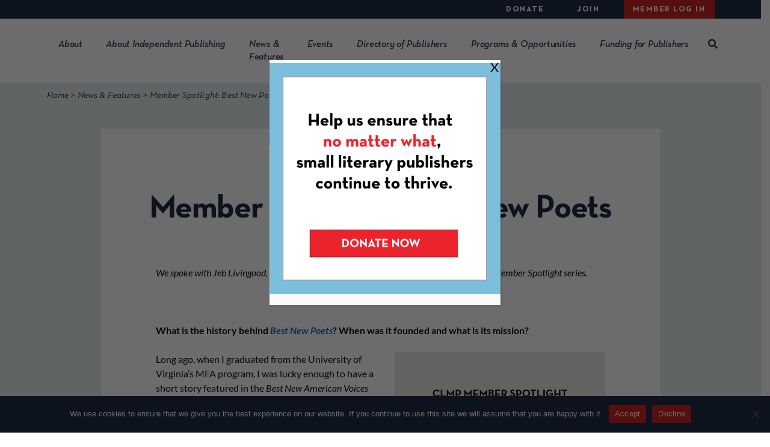

--- FILE ---
content_type: text/html; charset=UTF-8
request_url: https://www.clmp.org/news/member-spotlight-best-new-poets/
body_size: 12598
content:
<!DOCTYPE html><html lang="en-US"><head><meta charset="UTF-8"><meta name="viewport" content="width=device-width, initial-scale=1"><meta http-equiv="X-UA-Compatible" content="IE=edge"><meta name="robots" content="noarchive"><link rel='preload' href='https://www.clmp.org/wp-content/cache/autoptimize/js/autoptimize_9e9187e229159080d505b42e4eab1995.js' as='script'/><link rel='preload' href='https://www.clmp.org/wp-content/cache/autoptimize/css/autoptimize_dc454c7537a3f288c71b7fec7ea558ce.css' as='style'/><link rel="profile" href="http://gmpg.org/xfn/11"><link rel="icon" href="/wp-content/themes/wp-bootstrap-starter/favicon.ico" type="image/x-icon" /><link rel="shortcut icon" href="/wp-content/themes/wp-bootstrap-starter/favicon.ico" type="image/x-icon" /><meta name='robots' content='index, follow, max-image-preview:large, max-snippet:-1, max-video-preview:-1' /><link rel='preload' href='https://www.clmp.org/wp-includes/js/jquery/jquery.min.js' as='script'/><link rel='preload' href='https://www.clmp.org/wp-content/plugins/popup-maker/dist/packages/block-library-style.css' as='style'/><link rel='preload' href='https://www.clmp.org/wp-content/plugins/content-control/dist/style-block-editor.css' as='style'/><link rel='preload' href='https://www.clmp.org/wp-content/plugins/cookie-notice/css/front.min.css' as='style'/><link rel='preload' href='https://www.clmp.org/wp-content/themes/wp-bootstrap-starter/assets/bootstrap/css/fontawesome.min.css' as='style'/><link rel='preload' href='https://www.clmp.org/wp-content/themes/wp-bootstrap-starter/style.css' as='style'/><link rel='preload' href='https://www.clmp.org/wp-content/themes/wp-bootstrap-starter/dist/css/built.min.css' as='style'/><link rel='preload' href='https://www.clmp.org/wp-content/plugins/searchwp/assets/css/frontend/search-forms.min.css' as='style'/><link rel='preload' href='https://www.clmp.org/wp-content/plugins/popup-maker/dist/assets/site.css' as='style'/><link media="all" href="https://www.clmp.org/wp-content/cache/autoptimize/css/autoptimize_dc454c7537a3f288c71b7fec7ea558ce.css" rel="stylesheet"><title>Member Spotlight: Best New Poets - Community of Literary Magazines and Presses</title><link rel="canonical" href="https://www.clmp.org/news/member-spotlight-best-new-poets/" /><meta property="og:locale" content="en_US" /><meta property="og:type" content="article" /><meta property="og:title" content="Member Spotlight: Best New Poets - Community of Literary Magazines and Presses" /><meta property="og:description" content="We spoke with Jeb Livingood, editor of Best New Poets, in this installment of the CLMP Member Spotlight series. &nbsp; What is the history behind Best New Poets? When was it founded and what is its mission? Long ago, when I graduated from the University of Virginia’s MFA program, I was lucky enough to have [&hellip;]" /><meta property="og:url" content="https://www.clmp.org/news/member-spotlight-best-new-poets/" /><meta property="og:site_name" content="Community of Literary Magazines and Presses" /><meta property="og:image" content="https://www.clmp.org/wp-content/uploads/2021/11/Best-New-Poets-2021.png" /><meta property="og:image:width" content="850" /><meta property="og:image:height" content="854" /><meta property="og:image:type" content="image/png" /><meta name="twitter:card" content="summary_large_image" /><meta name="twitter:label1" content="Est. reading time" /><meta name="twitter:data1" content="6 minutes" /> <script type="application/ld+json" class="yoast-schema-graph">{"@context":"https://schema.org","@graph":[{"@type":"WebPage","@id":"https://www.clmp.org/news/member-spotlight-best-new-poets/","url":"https://www.clmp.org/news/member-spotlight-best-new-poets/","name":"Member Spotlight: Best New Poets - Community of Literary Magazines and Presses","isPartOf":{"@id":"https://www.clmp.org/#website"},"primaryImageOfPage":{"@id":"https://www.clmp.org/news/member-spotlight-best-new-poets/#primaryimage"},"image":{"@id":"https://www.clmp.org/news/member-spotlight-best-new-poets/#primaryimage"},"thumbnailUrl":"https://www.clmp.org/wp-content/uploads/2021/11/Best-New-Poets-2021.png","datePublished":"2021-11-08T17:14:42+00:00","breadcrumb":{"@id":"https://www.clmp.org/news/member-spotlight-best-new-poets/#breadcrumb"},"inLanguage":"en-US","potentialAction":[{"@type":"ReadAction","target":["https://www.clmp.org/news/member-spotlight-best-new-poets/"]}]},{"@type":"ImageObject","inLanguage":"en-US","@id":"https://www.clmp.org/news/member-spotlight-best-new-poets/#primaryimage","url":"https://www.clmp.org/wp-content/uploads/2021/11/Best-New-Poets-2021.png","contentUrl":"https://www.clmp.org/wp-content/uploads/2021/11/Best-New-Poets-2021.png","width":850,"height":854},{"@type":"BreadcrumbList","@id":"https://www.clmp.org/news/member-spotlight-best-new-poets/#breadcrumb","itemListElement":[{"@type":"ListItem","position":1,"name":"Home","item":"https://www.clmp.org/"},{"@type":"ListItem","position":2,"name":"News","item":"https://www.clmp.org/archive-news/"},{"@type":"ListItem","position":3,"name":"Member Spotlight: Best New Poets"}]},{"@type":"WebSite","@id":"https://www.clmp.org/#website","url":"https://www.clmp.org/","name":"Community of Literary Magazines and Presses","description":"","potentialAction":[{"@type":"SearchAction","target":{"@type":"EntryPoint","urlTemplate":"https://www.clmp.org/?s={search_term_string}"},"query-input":{"@type":"PropertyValueSpecification","valueRequired":true,"valueName":"search_term_string"}}],"inLanguage":"en-US"}]}</script> <link rel='dns-prefetch' href='//www.gstatic.com' /><link rel='dns-prefetch' href='//fonts.gstatic.com' /><link rel='dns-prefetch' href='//static.ctctcdn.com' /><link href='https://ssl.google-analytics.com' crossorigin rel='preconnect' /><link href='https://cdnjs.cloudflare.com' crossorigin rel='preconnect' /><link href='https://fonts.gstatic.com' crossorigin='anonymous' rel='preconnect' /> <script type="text/javascript" id="cookie-notice-front-js-before">var cnArgs = {"ajaxUrl":"https:\/\/www.clmp.org\/wp-admin\/admin-ajax.php","nonce":"201e98531e","hideEffect":"fade","position":"bottom","onScroll":false,"onScrollOffset":100,"onClick":false,"cookieName":"cookie_notice_accepted","cookieTime":2592000,"cookieTimeRejected":2592000,"globalCookie":false,"redirection":false,"cache":false,"revokeCookies":false,"revokeCookiesOpt":"automatic"};</script> <script type="text/javascript" data-cfasync="false" src="https://www.clmp.org/wp-includes/js/jquery/jquery.min.js?ver=3.7.1" id="jquery-core-js"></script> <script type="text/javascript">//
  function external_links_in_new_windows_loop() {
    if (!document.links) {
      document.links = document.getElementsByTagName('a');
    }
    var change_link = false;
    var force = '';
    var ignore = '';

    for (var t=0; t<document.links.length; t++) {
      var all_links = document.links[t];
      change_link = false;
      
      if(document.links[t].hasAttribute('onClick') == false) {
        // forced if the address starts with http (or also https), but does not link to the current domain
        if(all_links.href.search(/^http/) != -1 && all_links.href.search('www.clmp.org') == -1 && all_links.href.search(/^#/) == -1) {
          // console.log('Changed ' + all_links.href);
          change_link = true;
        }
          
        if(force != '' && all_links.href.search(force) != -1) {
          // forced
          // console.log('force ' + all_links.href);
          change_link = true;
        }
        
        if(ignore != '' && all_links.href.search(ignore) != -1) {
          // console.log('ignore ' + all_links.href);
          // ignored
          change_link = false;
        }

        if(change_link == true) {
          // console.log('Changed ' + all_links.href);
          document.links[t].setAttribute('onClick', 'javascript:window.open(\'' + all_links.href.replace(/'/g, '') + '\', \'_blank\', \'noopener\'); return false;');
          document.links[t].removeAttribute('target');
        }
      }
    }
  }
  
  // Load
  function external_links_in_new_windows_load(func)
  {  
    var oldonload = window.onload;
    if (typeof window.onload != 'function'){
      window.onload = func;
    } else {
      window.onload = function(){
        oldonload();
        func();
      }
    }
  }

  external_links_in_new_windows_load(external_links_in_new_windows_loop);
  //</script>  <script async src="https://www.googletagmanager.com/gtag/js?id=G-JKGKR4RZDX"></script> <script>window.dataLayer = window.dataLayer || [];
			function gtag(){dataLayer.push(arguments);}
			gtag('js', new Date());

			gtag('config', 'G-JKGKR4RZDX');</script> <script type="application/ld+json">{
			"@context": "https://schema.org",
			"@graph": [
				{
					"@type": "Organization",
					"@id": "https://www.clmp.org/#organization",
					"name": "Community of Literary Magazines and Presses",
					"url": "https://www.clmp.org/",
					"logo": {
						"@type": "ImageObject",
						"url": "https://www.clmp.org/wp-content/uploads/2020/06/logo.jpg"
					},
					"sameAs": [
						"https://www.facebook.com/CLMPorg",
						"https://twitter.com/clmporg",
						"https://www.instagram.com/clmporg/"
					],
					"contactPoint": {
						"@type": "ContactPoint",
						"telephone": "+1-212-741-9110",
						"contactType": "customer service",
						"email": "info@clmp.org"
					},
					"address": {
						"@type": "PostalAddress",
						"streetAddress": "154 Christopher Street, Suite 3C",
						"addressLocality": "New York",
						"addressRegion": "NY",
						"postalCode": "10014",
						"addressCountry": "US"
					}
				},
				{
					"@type": "WebSite",
					"@id": "https://www.clmp.org/#website",
					"url": "https://www.clmp.org/",
					"name": "CLMP Website"
				},
				{
					"@type": "Person",
					"@id": "https://www.clmp.org/#staff",
					"name": "Mary Gannon",
					"jobTitle": "Executive Director",
					"affiliation": {
						"@type": "Organization",
						"name": "Community of Literary Magazines and Presses"
					},
					"url": "https://www.clmp.org/about/staff-board/"
				}
			]
		}</script> </head><body class="wp-singular news-template-default single single-news postid-55491 wp-theme-wp-bootstrap-starter cookies-not-set role-anonymous"><div id="page" class="site"> <a class="skip-link screen-reader-text"
 href="#content">Skip to content</a><div class="utility-menu d-none d-xl-block"><div class="container-wide"><div id="utility-menu" class="d-flex justify-content-end"><ul id="menu-utility-menu" class="nav"><li itemscope="itemscope" itemtype="https://www.schema.org/SiteNavigationElement" id="menu-item-38986" class="menu-item menu-item-type-custom menu-item-object-custom menu-item-has-children dropdown menu-item-38986 nav-item"><a title="Donate" href="#" data-toggle="dropdown" aria-haspopup="true" aria-expanded="false" class="dropdown-toggle nav-link" id="menu-item-dropdown-38986">Donate</a><ul class="dropdown-menu" aria-labelledby="menu-item-dropdown-38986"><li itemscope="itemscope" itemtype="https://www.schema.org/SiteNavigationElement" id="menu-item-61851" class="menu-item menu-item-type-post_type menu-item-object-page menu-item-61851 nav-item"><a title="Donate to CLMP" href="https://www.clmp.org/donate-form/" class="dropdown-item">Donate to CLMP</a></li><li itemscope="itemscope" itemtype="https://www.schema.org/SiteNavigationElement" id="menu-item-39048" class="menu-item menu-item-type-post_type menu-item-object-page menu-item-39048 nav-item"><a title="Support Us/Join Us" href="https://www.clmp.org/about/supportjoin/" class="dropdown-item">Support Us/Join Us</a></li></ul></li><li itemscope="itemscope" itemtype="https://www.schema.org/SiteNavigationElement" id="menu-item-38985" class="menu-item menu-item-type-custom menu-item-object-custom menu-item-has-children dropdown menu-item-38985 nav-item"><a title="Join" href="#" data-toggle="dropdown" aria-haspopup="true" aria-expanded="false" class="dropdown-toggle nav-link" id="menu-item-dropdown-38985">Join</a><ul class="dropdown-menu" aria-labelledby="menu-item-dropdown-38985"><li itemscope="itemscope" itemtype="https://www.schema.org/SiteNavigationElement" id="menu-item-39051" class="menu-item menu-item-type-post_type menu-item-object-page menu-item-39051 nav-item"><a title="Benefits" href="https://www.clmp.org/join-clmp/benefits/" class="dropdown-item">Benefits</a></li><li itemscope="itemscope" itemtype="https://www.schema.org/SiteNavigationElement" id="menu-item-39054" class="menu-item menu-item-type-post_type menu-item-object-page menu-item-39054 nav-item"><a title="Application Form" href="https://www.clmp.org/join-clmp/clmp-new-member-application-form/" class="dropdown-item">Application Form</a></li></ul></li><li itemscope="itemscope" itemtype="https://www.schema.org/SiteNavigationElement" id="menu-item-39074" class="menu-item menu-item-type- menu-item-object-login menu-item-39074 nav-item"><a title="Member Log In" href="#" class="nav-link" data-toggle="modal" data-target="#loginModal">Member Log In</a></li></ul></div></div></div><header id="masthead" class="site-header navbar-static-top py-3 py-xl-0" role="banner"><div class="container-wide"><nav class="navbar navbar-expand-xl p-0 main-menu-nav navbar-light"><div class="navbar-brand"> <a href="https://www.clmp.org/"> <img src="/wp-content/themes/wp-bootstrap-starter/images/logo.png" alt="CLMP Logo" class="lazy-ignore" width="138" height="50" loading="lazy"> </a></div> <button class="navbar-toggler" type="button" data-toggle="collapse" data-target="#main-nav" aria-controls=""
 aria-expanded="false" aria-label="Toggle navigation"> <span class="navbar-toggler-icon"></span> </button><div id="main-nav" class="collapse navbar-collapse justify-content-end mt-3 mt-xl-0"><ul id="menu-main-menu" class="navbar-nav"><li itemscope="itemscope" itemtype="https://www.schema.org/SiteNavigationElement" id="menu-item-39020" class="d-block d-xl-none menu-item menu-item-type-custom menu-item-object-custom menu-item-39020 nav-item"><a title="Member Log In" href="#" class="btn btn-red" data-toggle="modal" data-target="#loginModal">Member Log In</a></li><li itemscope="itemscope" itemtype="https://www.schema.org/SiteNavigationElement" id="menu-item-38982" class="menu-item menu-item-type-custom menu-item-object-custom menu-item-has-children dropdown menu-item-38982 nav-item"><a title="About" href="#" data-toggle="dropdown" aria-haspopup="true" aria-expanded="false" class="dropdown-toggle nav-link" id="menu-item-dropdown-38982">About</a><ul class="dropdown-menu" aria-labelledby="menu-item-dropdown-38982"><li itemscope="itemscope" itemtype="https://www.schema.org/SiteNavigationElement" id="menu-item-39030" class="menu-item menu-item-type-custom menu-item-object-custom menu-item-39030 nav-item"><a title="About CLMP" href="/about/what-we-believe/" class="dropdown-item">About CLMP</a></li><li itemscope="itemscope" itemtype="https://www.schema.org/SiteNavigationElement" id="menu-item-38983" class="menu-item menu-item-type-post_type menu-item-object-page menu-item-38983 nav-item"><a title="Staff &#038; Board" href="https://www.clmp.org/about/boardstaff/" class="dropdown-item">Staff &#038; Board</a></li><li itemscope="itemscope" itemtype="https://www.schema.org/SiteNavigationElement" id="menu-item-38984" class="menu-item menu-item-type-post_type menu-item-object-page menu-item-38984 nav-item"><a title="Jobs with CLMP" href="https://www.clmp.org/about/jobs-with-clmp/" class="dropdown-item">Jobs with CLMP</a></li><li itemscope="itemscope" itemtype="https://www.schema.org/SiteNavigationElement" id="menu-item-39018" class="menu-item menu-item-type-post_type menu-item-object-page menu-item-39018 nav-item"><a title="Press Center" href="https://www.clmp.org/about/press-center/" class="dropdown-item">Press Center</a></li><li itemscope="itemscope" itemtype="https://www.schema.org/SiteNavigationElement" id="menu-item-39029" class="menu-item menu-item-type-post_type menu-item-object-page menu-item-39029 nav-item"><a title="Contact Us" href="https://www.clmp.org/about/contact-us/" class="dropdown-item">Contact Us</a></li><li itemscope="itemscope" itemtype="https://www.schema.org/SiteNavigationElement" id="menu-item-39031" class="menu-item menu-item-type-post_type menu-item-object-page menu-item-39031 nav-item"><a title="Sign Up for Our Newsletter" href="https://www.clmp.org/about/sign-up-for-newsletter/" class="dropdown-item">Sign Up for Our Newsletter</a></li></ul></li><li itemscope="itemscope" itemtype="https://www.schema.org/SiteNavigationElement" id="menu-item-38980" class="menu-item menu-item-type-custom menu-item-object-custom menu-item-has-children dropdown menu-item-38980 nav-item"><a title="About Independent Publishing" href="#" data-toggle="dropdown" aria-haspopup="true" aria-expanded="false" class="dropdown-toggle nav-link" id="menu-item-dropdown-38980">About Independent Publishing</a><ul class="dropdown-menu" aria-labelledby="menu-item-dropdown-38980"><li itemscope="itemscope" itemtype="https://www.schema.org/SiteNavigationElement" id="menu-item-94009" class="menu-item menu-item-type-post_type menu-item-object-page menu-item-94009 nav-item"><a title="For Booksellers &#038; Librarians" href="https://www.clmp.org/for-booksellers-librarians/" class="dropdown-item">For Booksellers &#038; Librarians</a></li><li itemscope="itemscope" itemtype="https://www.schema.org/SiteNavigationElement" id="menu-item-81439" class="menu-item menu-item-type-post_type menu-item-object-page menu-item-81439 nav-item"><a title="About the Closure of Small Press Distribution: FAQ" href="https://www.clmp.org/about-the-closure-of-small-press-distribution-faqs/" class="dropdown-item">About the Closure of Small Press Distribution: FAQ</a></li><li itemscope="itemscope" itemtype="https://www.schema.org/SiteNavigationElement" id="menu-item-39032" class="menu-item menu-item-type-post_type menu-item-object-page menu-item-39032 nav-item"><a title="History" href="https://www.clmp.org/about-independent-publishing/history/" class="dropdown-item">History</a></li><li itemscope="itemscope" itemtype="https://www.schema.org/SiteNavigationElement" id="menu-item-39033" class="menu-item menu-item-type-post_type menu-item-object-page menu-item-39033 nav-item"><a title="Stats" href="https://www.clmp.org/about-independent-publishing/stats/" class="dropdown-item">Stats</a></li></ul></li><li itemscope="itemscope" itemtype="https://www.schema.org/SiteNavigationElement" id="menu-item-39017" class="menu-item menu-item-type-post_type menu-item-object-page menu-item-39017 nav-item"><a title="News &#038; Features" href="https://www.clmp.org/news/" class="nav-link">News &#038; Features</a></li><li itemscope="itemscope" itemtype="https://www.schema.org/SiteNavigationElement" id="menu-item-39035" class="menu-item menu-item-type-custom menu-item-object-custom menu-item-has-children dropdown menu-item-39035 nav-item"><a title="Events" href="#" data-toggle="dropdown" aria-haspopup="true" aria-expanded="false" class="dropdown-toggle nav-link" id="menu-item-dropdown-39035">Events</a><ul class="dropdown-menu" aria-labelledby="menu-item-dropdown-39035"><li itemscope="itemscope" itemtype="https://www.schema.org/SiteNavigationElement" id="menu-item-39034" class="menu-item menu-item-type-post_type menu-item-object-page menu-item-39034 nav-item"><a title="All Events" href="https://www.clmp.org/events/" class="dropdown-item">All Events</a></li><li itemscope="itemscope" itemtype="https://www.schema.org/SiteNavigationElement" id="menu-item-92401" class="menu-item menu-item-type-post_type menu-item-object-page menu-item-92401 nav-item"><a title="Indie Lit Fair" href="https://www.clmp.org/indie-lit-fair/" class="dropdown-item">Indie Lit Fair</a></li><li itemscope="itemscope" itemtype="https://www.schema.org/SiteNavigationElement" id="menu-item-43447" class="menu-item menu-item-type-post_type menu-item-object-page menu-item-43447 nav-item"><a title="CLMP’s Annual Benefit" href="https://www.clmp.org/benefit/" class="dropdown-item">CLMP’s Annual Benefit</a></li><li itemscope="itemscope" itemtype="https://www.schema.org/SiteNavigationElement" id="menu-item-39037" class="menu-item menu-item-type-post_type menu-item-object-page menu-item-39037 nav-item"><a title="Book and Literary Magazine Fairs" href="https://www.clmp.org/book-and-literary-magazine-fairs/" class="dropdown-item">Book and Literary Magazine Fairs</a></li></ul></li><li itemscope="itemscope" itemtype="https://www.schema.org/SiteNavigationElement" id="menu-item-39039" class="menu-item menu-item-type-custom menu-item-object-custom menu-item-has-children dropdown menu-item-39039 nav-item"><a title="Directory of Publishers" href="#" data-toggle="dropdown" aria-haspopup="true" aria-expanded="false" class="dropdown-toggle nav-link" id="menu-item-dropdown-39039">Directory of Publishers</a><ul class="dropdown-menu" aria-labelledby="menu-item-dropdown-39039"><li itemscope="itemscope" itemtype="https://www.schema.org/SiteNavigationElement" id="menu-item-39015" class="menu-item menu-item-type-post_type menu-item-object-page menu-item-39015 nav-item"><a title="Directory" href="https://www.clmp.org/readers/directory-of-publishers/" class="dropdown-item">Directory</a></li><li itemscope="itemscope" itemtype="https://www.schema.org/SiteNavigationElement" id="menu-item-39040" class="menu-item menu-item-type-post_type menu-item-object-page menu-item-39040 nav-item"><a title="Add a Publisher" href="https://www.clmp.org/readers/directory-of-publishers/add-your-publisher/" class="dropdown-item">Add a Publisher</a></li></ul></li><li itemscope="itemscope" itemtype="https://www.schema.org/SiteNavigationElement" id="menu-item-38981" class="menu-item menu-item-type-custom menu-item-object-custom menu-item-has-children dropdown menu-item-38981 nav-item"><a title="Programs &amp; Opportunities" href="#" data-toggle="dropdown" aria-haspopup="true" aria-expanded="false" class="dropdown-toggle nav-link" id="menu-item-dropdown-38981">Programs &#038; Opportunities</a><ul class="dropdown-menu" aria-labelledby="menu-item-dropdown-38981"><li itemscope="itemscope" itemtype="https://www.schema.org/SiteNavigationElement" id="menu-item-39041" class="menu-item menu-item-type-post_type menu-item-object-page menu-item-39041 nav-item"><a title="The Firecracker Awards" href="https://www.clmp.org/programs-opportunities/firecracker/" class="dropdown-item">The Firecracker Awards</a></li><li itemscope="itemscope" itemtype="https://www.schema.org/SiteNavigationElement" id="menu-item-54847" class="menu-item menu-item-type-post_type menu-item-object-page menu-item-54847 nav-item"><a title="The Constellation Award" href="https://www.clmp.org/programs-opportunities/constellation-award/" class="dropdown-item">The Constellation Award</a></li><li itemscope="itemscope" itemtype="https://www.schema.org/SiteNavigationElement" id="menu-item-39073" class="menu-item menu-item-type-post_type menu-item-object-page menu-item-39073 nav-item"><a title="Other Awards for Publishers" href="https://www.clmp.org/programs-opportunities/awards-for-publishers/" class="dropdown-item">Other Awards for Publishers</a></li><li itemscope="itemscope" itemtype="https://www.schema.org/SiteNavigationElement" id="menu-item-39042" class="menu-item menu-item-type-post_type menu-item-object-page menu-item-39042 nav-item"><a title="Lit Mag Adoption" href="https://www.clmp.org/programs-opportunities/lma/" class="dropdown-item">Lit Mag Adoption</a></li><li itemscope="itemscope" itemtype="https://www.schema.org/SiteNavigationElement" id="menu-item-76052" class="menu-item menu-item-type-post_type menu-item-object-page menu-item-76052 nav-item"><a title="Student/Intern Group" href="https://www.clmp.org/programs-opportunities/student-intern-group/" class="dropdown-item">Student/Intern Group</a></li><li itemscope="itemscope" itemtype="https://www.schema.org/SiteNavigationElement" id="menu-item-39767" class="menu-item menu-item-type-post_type menu-item-object-page menu-item-39767 nav-item"><a title="Diversity, Equity &#038; Inclusion Resources" href="https://www.clmp.org/diversity-equity-inclusion-resources/" class="dropdown-item">Diversity, Equity &#038; Inclusion Resources</a></li><li itemscope="itemscope" itemtype="https://www.schema.org/SiteNavigationElement" id="menu-item-48083" class="menu-item menu-item-type-post_type menu-item-object-page menu-item-48083 nav-item"><a title="CLMP Contest Code of Ethics" href="https://www.clmp.org/clmp-contest-code-of-ethics/" class="dropdown-item">CLMP Contest Code of Ethics</a></li><li itemscope="itemscope" itemtype="https://www.schema.org/SiteNavigationElement" id="menu-item-39650" class="menu-item menu-item-type-post_type menu-item-object-page menu-item-39650 nav-item"><a title="Jobs with Publishers" href="https://www.clmp.org/programs-opportunities/jobs-with-publishers/" class="dropdown-item">Jobs with Publishers</a></li><li itemscope="itemscope" itemtype="https://www.schema.org/SiteNavigationElement" id="menu-item-41525" class="menu-item menu-item-type-post_type menu-item-object-page menu-item-41525 nav-item"><a title="Calls for Submissions" href="https://www.clmp.org/programs-opportunities/calls-for-submissions/" class="dropdown-item">Calls for Submissions</a></li><li itemscope="itemscope" itemtype="https://www.schema.org/SiteNavigationElement" id="menu-item-39069" class="menu-item menu-item-type-post_type menu-item-object-page menu-item-39069 nav-item"><a title="Listen In! Archive" href="https://www.clmp.org/programs-opportunities/listen-in-archive/" class="dropdown-item">Listen In! Archive</a></li></ul></li><li itemscope="itemscope" itemtype="https://www.schema.org/SiteNavigationElement" id="menu-item-39021" class="d-block d-xl-none menu-item menu-item-type-custom menu-item-object-custom menu-item-has-children dropdown menu-item-39021 nav-item"><a title="Donate" href="#" data-toggle="dropdown" aria-haspopup="true" aria-expanded="false" class="dropdown-toggle nav-link" id="menu-item-dropdown-39021">Donate</a><ul class="dropdown-menu" aria-labelledby="menu-item-dropdown-39021"><li itemscope="itemscope" itemtype="https://www.schema.org/SiteNavigationElement" id="menu-item-39047" class="menu-item menu-item-type-post_type menu-item-object-page menu-item-39047 nav-item"><a title="Support Us/Join Us" href="https://www.clmp.org/about/supportjoin/" class="dropdown-item">Support Us/Join Us</a></li></ul></li><li itemscope="itemscope" itemtype="https://www.schema.org/SiteNavigationElement" id="menu-item-39022" class="d-block d-xl-none menu-item menu-item-type-custom menu-item-object-custom menu-item-has-children dropdown menu-item-39022 nav-item"><a title="Join" href="#" data-toggle="dropdown" aria-haspopup="true" aria-expanded="false" class="dropdown-toggle nav-link" id="menu-item-dropdown-39022">Join</a><ul class="dropdown-menu" aria-labelledby="menu-item-dropdown-39022"><li itemscope="itemscope" itemtype="https://www.schema.org/SiteNavigationElement" id="menu-item-39052" class="menu-item menu-item-type-post_type menu-item-object-page menu-item-39052 nav-item"><a title="Benefits" href="https://www.clmp.org/join-clmp/benefits/" class="dropdown-item">Benefits</a></li><li itemscope="itemscope" itemtype="https://www.schema.org/SiteNavigationElement" id="menu-item-39053" class="menu-item menu-item-type-post_type menu-item-object-page menu-item-39053 nav-item"><a title="Apply to Join" href="https://www.clmp.org/join-clmp/clmp-new-member-application-form/" class="dropdown-item">Apply to Join</a></li></ul></li><li itemscope="itemscope" itemtype="https://www.schema.org/SiteNavigationElement" id="menu-item-57078" class="menu-item menu-item-type-custom menu-item-object-custom menu-item-has-children dropdown menu-item-57078 nav-item"><a title="Funding for Publishers" href="#" data-toggle="dropdown" aria-haspopup="true" aria-expanded="false" class="dropdown-toggle nav-link" id="menu-item-dropdown-57078">Funding for Publishers</a><ul class="dropdown-menu" aria-labelledby="menu-item-dropdown-57078"><li itemscope="itemscope" itemtype="https://www.schema.org/SiteNavigationElement" id="menu-item-100663" class="menu-item menu-item-type-post_type menu-item-object-page menu-item-100663 nav-item"><a title="NYSCA NYTAP Regrant Program" href="https://www.clmp.org/funding-for-publishers/nysca-nytap-regrant-program/" class="dropdown-item">NYSCA NYTAP Regrant Program</a></li><li itemscope="itemscope" itemtype="https://www.schema.org/SiteNavigationElement" id="menu-item-47915" class="menu-item menu-item-type-post_type menu-item-object-page menu-item-47915 nav-item"><a title="Professional Development Consulting Program" href="https://www.clmp.org/funding-for-publishers/professional-development-consulting-program/" class="dropdown-item">Professional Development Consulting Program</a></li><li itemscope="itemscope" itemtype="https://www.schema.org/SiteNavigationElement" id="menu-item-57077" class="menu-item menu-item-type-post_type menu-item-object-page menu-item-57077 nav-item"><a title="Literary Magazine Fund" href="https://www.clmp.org/funding-for-publishers/lit-mag-fund/" class="dropdown-item">Literary Magazine Fund</a></li><li itemscope="itemscope" itemtype="https://www.schema.org/SiteNavigationElement" id="menu-item-100084" class="menu-item menu-item-type-post_type menu-item-object-page menu-item-100084 nav-item"><a title="Amazon Literary Partnership Grants" href="https://www.clmp.org/amazon-literary-partnership-grants/" class="dropdown-item">Amazon Literary Partnership Grants</a></li><li itemscope="itemscope" itemtype="https://www.schema.org/SiteNavigationElement" id="menu-item-49152" class="menu-item menu-item-type-post_type menu-item-object-page menu-item-49152 nav-item"><a title="Grants from the Institut Ramon LLul" href="https://www.clmp.org/funding-for-publishers/funding-opportunities-from-the-institut-ramon-llul/" class="dropdown-item">Grants from the Institut Ramon LLul</a></li></ul></li><li class="site-search"><div class="d-none d-xl-block desktop-search"> <a href="#" class="open-search"><i class="fas fa-search"></i></a> <a href="#" class="close-search d-none"><i class="fas fa-times"></i></a></div><div class="d-block d-xl-none mobile-search"><div class="facetwp-facet facetwp-type-search"> <span class="facetwp-input-wrap"> <input type="text" class="search-field facetwp-search form-control" placeholder="Search" name="s"> <i class="fas fa-search"></i> </span></div></div></li></ul></div><form role="search" method="get" class="d-none desktop-search-form" action="/"><div class="facetwp-facet facetwp-type-search"> <span class="facetwp-input-wrap"> <input type="text" class="search-field facetwp-search form-control" placeholder="Search" name="s"> <i class="fas fa-search"></i> </span></div></form></nav></div></header><div id="content" class="site-content"><div class="container-fluid px-0"><div class="row no-gutters"><div class="col"><section id="primary" class="aqua-background-content-area content-inner-narrow px-2 px-lg-5 pb-5"><main id="main" class="site-main" role="main"><div class="container-wide breadcrumbs pt-2 pb-5"><div class="row"><div class="col"> <span property="itemListElement" typeof="ListItem"><a property="item" typeof="WebPage" title="Go to Home." href="https://www.clmp.org" class="home" ><span property="name">Home</span></a><meta property="position" content="1"></span> &gt; <span property="itemListElement" typeof="ListItem"><a property="item" typeof="WebPage" title="Go to News &amp; Features." href="https://www.clmp.org/news/" class="" ><span property="name">News & Features</span></a><meta property="position" content="2"></span> &gt; <span class="post post-news current-item">Member Spotlight: Best New Poets</span></div></div></div><div class="container-narrow"><div class="row"><div class="col"><article id="post-55491" class="p-3 p-lg-5 mb-3 w-100 post-55491 news type-news status-publish has-post-thumbnail hentry"><header class="entry-header text-center"><div class="entry-meta pt-2"> <time class="entry-date published updated" datetime="2021-11-8">November 8th, 2021</time></div><h1 class="pt-3 pb-4 m-0">Member Spotlight: Best New Poets</h1><hr></header><div class="entry-content px-lg-5"><p><i>We spoke with Jeb Livingood, editor of </i>Best New Poets<i>, in this installment of the CLMP Member Spotlight series.</i></p><p>&nbsp;</p><p><b>What is the history behind </b><a href="http://bestnewpoets.org/"><b><i>Best New Poets</i></b></a><b>? When was it founded and what is its mission?</b></p><p><img decoding="async" class=" wp-image-55537 alignright" src="https://www.clmp.org/wp-content/uploads/2021/10/Member-Spotlight-Banner-Best-New-Poets-576x1024.png" alt="" width="350" height="622" srcset="https://www.clmp.org/wp-content/uploads/2021/10/Member-Spotlight-Banner-Best-New-Poets-576x1024.png 576w, https://www.clmp.org/wp-content/uploads/2021/10/Member-Spotlight-Banner-Best-New-Poets-169x300.png 169w, https://www.clmp.org/wp-content/uploads/2021/10/Member-Spotlight-Banner-Best-New-Poets-768x1365.png 768w, https://www.clmp.org/wp-content/uploads/2021/10/Member-Spotlight-Banner-Best-New-Poets-864x1536.png 864w, https://www.clmp.org/wp-content/uploads/2021/10/Member-Spotlight-Banner-Best-New-Poets-1152x2048.png 1152w, https://www.clmp.org/wp-content/uploads/2021/10/Member-Spotlight-Banner-Best-New-Poets-600x1067.png 600w" sizes="(max-width: 350px) 100vw, 350px" />Long ago, when I graduated from the University of Virginia’s MFA program, I was lucky enough to have a short story featured in the <i>Best New American Voices</i> anthology, which took its nominations solely from writing programs. It always bothered me that there wasn’t some kind of poetry anthology equivalent for my poet friends. Originally, I thought <i>Best New Poets </i>could work in the same way as <i>Best New American Voices</i>, with the support of a large publisher for the book’s production and distribution, but I couldn’t get a single publisher to sign on to a poetry anthology. After sending out a lot of query letters to publishers and receiving only negative responses, I decided to start a press of my own and published the first volume of <i>Best New Poets </i>in 2005. Our mission has always been to give a little nod to emerging poets and the many programs and magazines that support them.</p><p>&nbsp;</p><p><b>You accept poem nominations from writing programs and literary magazines, and you also accept submissions directly from writers. Why did you choose to structure submissions in this way?</b></p><p>I originally thought we could just take nominations from writing programs and ask those programs for a donation to help offset some of our costs. But as I did some brainstorming with Sydney Blair, who directed UVA’s MFA program at the time, I learned that this was an idealistic notion. Sydney said that as a program director, she had a hard enough time just getting reimbursed for essential expenses, and she no longer had a checkbook or discretionary funds that were easy to disperse. Even a nominal donation would be virtually impossible for her.</p><p>The more I came to understand what a shoestring budget most writing programs operate under, as well as the bureaucratic rules that limit what they can do, I realized that donations were never going to work. And I knew from working as the faculty advisor to the University of Virginia’s MFA-edited magazine, <i>Meridian</i>, that most literary journals would be in the same boat. But at <i>Meridian</i>, we had developed an online submission system that charged nominal reading fees. (This was long before online submissions were common.) And so, with <i>Meridian</i> as a model, <i>Best New Poets</i> ended up with our current three-pronged approach: We would take free nominations from writing programs and literary magazines, but we would also hold an open competition where anyone could enter their poetry for a small fee.</p><p>It was sort of a wing and a prayer for the first few years—hoping we could get enough open competition entries to help pay our readers and defray a little of the printing, and then hoping we could make enough in book sales to pay off the rest of the print bill. But we made it, barely, distributing the book mostly ourselves for the first year, and then entering into a distribution agreement with the University of Virginia Press. While we continued to pay to print the books, with the press’s help our distribution and sales really went up. We never make very much money, but we’ve barely stayed in the black for seventeen years now—a rare victory in poetryland.</p><p>&nbsp;</p><p><b>Can you tell us about the judging process? How are the final fifty poems selected for each annual anthology?</b></p><p><a href="https://bestnewpoets.org/"><img decoding="async" class="alignleft wp-image-55540" src="https://www.clmp.org/wp-content/uploads/2021/11/Best-New-Poets-2021-300x300.png" alt="" width="215" height="215" srcset="https://www.clmp.org/wp-content/uploads/2021/11/Best-New-Poets-2021-300x300.png 300w, https://www.clmp.org/wp-content/uploads/2021/11/Best-New-Poets-2021-150x150.png 150w, https://www.clmp.org/wp-content/uploads/2021/11/Best-New-Poets-2021-768x772.png 768w, https://www.clmp.org/wp-content/uploads/2021/11/Best-New-Poets-2021-600x603.png 600w, https://www.clmp.org/wp-content/uploads/2021/11/Best-New-Poets-2021-100x100.png 100w, https://www.clmp.org/wp-content/uploads/2021/11/Best-New-Poets-2021.png 850w" sizes="(max-width: 215px) 100vw, 215px" /></a>I’m a fiction writer by training, so I have to rely on others to help me shape the anthology. I hire a pool of about five to seven readers each year, who try to distill about two thousand submissions down to something more manageable. Many of these readers are outstanding young poets from UVA’s MFA program, and sometimes I hire a few alumni or other poets from outside. Each year we send about 175 poems to a guest editor, and this guest editor picks our final 50 poems. I typically do most of the typesetting and arrangement. A lot of anthologies typeset their poetry entries alphabetically by the author’s last names, and I understand how that solves some problems. But it also creates odd situations—a humorous poem about a bird followed by an ode to a cancer victim. So I’ve always done things the hard way, trying to make two-page poems fall out on facing pages, etc. The result, I hope, is a book that is more readable cover to cover.</p><p>&nbsp;</p><p><b>What are some of the rewards of celebrating poets who have yet to publish a first book? </b></p><p>I really appreciated the small nod I received when my short story was in <i>Best New American Voices</i>, and <i>Best New Poets</i> does much the same thing. It’s an early acknowledgment in the career of a poet and a stepping stone to bigger things. Since our eligibility rules exclude poets who have already published their first collection, we take a strange pleasure in getting to tell former contributors with debut books, <i>Congratulations, you’re ineligible!</i> Beyond celebrating the poets in our pages, we also try to acknowledge the many writing programs and literary magazines that support emerging writers.</p><p>&nbsp;</p><p><b>What are some insights editing </b><b><i>Best New Poets</i></b><b> has offered into the landscape of literary magazines?</b></p><p><a href="https://bestnewpoets.org/"><img loading="lazy" decoding="async" class="alignright wp-image-55539" src="https://www.clmp.org/wp-content/uploads/2021/11/Best-New-Poets-2020-242x300.png" alt="" width="215" height="267" srcset="https://www.clmp.org/wp-content/uploads/2021/11/Best-New-Poets-2020-242x300.png 242w, https://www.clmp.org/wp-content/uploads/2021/11/Best-New-Poets-2020-600x744.png 600w, https://www.clmp.org/wp-content/uploads/2021/11/Best-New-Poets-2020.png 634w" sizes="auto, (max-width: 215px) 100vw, 215px" /></a>One thing that has really struck me in the last few years is how many of our final 50 poems have previously appeared in print and online—and how many of those poems are submitted through the open competition. This is partly because we limit magazine nominations to just two poems, so poets are submitting some previously published work themselves. But we’re also receiving open-competition entries that appeared in new and fringe publications we didn’t even know existed. With the Internet and print-on-demand services, if your kind of poetry magazine or press isn’t out there, or if you feel your kind of poetry is being excluded, you can create your own publication at very little cost. New entities like these work mostly on volunteer effort and personal sacrifice, and I’m especially impressed by those who launch without any institutional support. It’s just their passion that makes things run.</p></div></article></div></div></div></main></section></div></div></div></div><footer class="pt-5"><div class="container-wide"><div class="row"><div class="col-lg-9"><div class="row"><div class="col-lg-3 pb-5 pb-lg-0"> <img loading="lazy" src="/wp-content/themes/wp-bootstrap-starter/images/logo.png" alt="CLMP Logo" width="138" height="50"></div><div class="col-lg-2"><div id="nav_menu-2" class="widget widget_nav_menu"><h2 class="widgettitle">For&#8230;</h2><div class="menu-footer-1-top-container"><ul id="menu-footer-1-top" class="menu"><li id="menu-item-38992" class="menu-item menu-item-type-custom menu-item-object-custom menu-item-38992"><a href="/for-publishers/">For Publishers</a></li><li id="menu-item-38993" class="menu-item menu-item-type-custom menu-item-object-custom menu-item-38993"><a href="https://clmp.org/for-readers-writers-2/#">For Readers &#038; Writers</a></li><li id="menu-item-38994" class="menu-item menu-item-type-custom menu-item-object-custom menu-item-38994"><a href="/advertise/">For Advertisers</a></li></ul></div></div><div id="nav_menu-3" class="widget widget_nav_menu"><h2 class="widgettitle">Directory of Publishers</h2><div class="menu-footer-1-bottom-container"><ul id="menu-footer-1-bottom" class="menu"><li id="menu-item-39016" class="menu-item menu-item-type-post_type menu-item-object-page menu-item-39016"><a href="https://www.clmp.org/readers/directory-of-publishers/">Directory</a></li><li id="menu-item-39067" class="menu-item menu-item-type-post_type menu-item-object-page menu-item-39067"><a href="https://www.clmp.org/readers/directory-of-publishers/add-your-publisher/">Add a Publisher</a></li></ul></div></div></div><div class="col-lg-2"><div id="nav_menu-4" class="widget widget_nav_menu"><h2 class="widgettitle">About</h2><div class="menu-footer-2-top-container"><ul id="menu-footer-2-top" class="menu"><li id="menu-item-38995" class="menu-item menu-item-type-post_type menu-item-object-page menu-item-38995"><a href="https://www.clmp.org/about/">About</a></li><li id="menu-item-38996" class="menu-item menu-item-type-post_type menu-item-object-page menu-item-38996"><a href="https://www.clmp.org/about/boardstaff/">Staff &#038; Board</a></li><li id="menu-item-38997" class="menu-item menu-item-type-post_type menu-item-object-page menu-item-38997"><a href="https://www.clmp.org/about/jobs-with-clmp/">Jobs with CLMP</a></li><li id="menu-item-39019" class="menu-item menu-item-type-post_type menu-item-object-page menu-item-39019"><a href="https://www.clmp.org/about/press-center/">Press Center</a></li><li id="menu-item-38998" class="menu-item menu-item-type-post_type menu-item-object-page menu-item-38998"><a href="https://www.clmp.org/about/contact-us/">Contact Us</a></li></ul></div></div><div id="nav_menu-5" class="widget widget_nav_menu"><h2 class="widgettitle">Independent Publishing</h2><div class="menu-footer-2-bottom-container"><ul id="menu-footer-2-bottom" class="menu"><li id="menu-item-39057" class="menu-item menu-item-type-post_type menu-item-object-page menu-item-39057"><a href="https://www.clmp.org/about-independent-publishing/history/">History</a></li><li id="menu-item-39058" class="menu-item menu-item-type-post_type menu-item-object-page menu-item-39058"><a href="https://www.clmp.org/about-independent-publishing/stats/">Stats</a></li></ul></div></div></div><div class="col-lg-2"><div id="nav_menu-6" class="widget widget_nav_menu"><h2 class="widgettitle">News &#038; Events</h2><div class="menu-footer-3-top-container"><ul id="menu-footer-3-top" class="menu"><li id="menu-item-39062" class="menu-item menu-item-type-post_type menu-item-object-page menu-item-39062"><a href="https://www.clmp.org/news/">News &#038; Features</a></li><li id="menu-item-39061" class="menu-item menu-item-type-post_type menu-item-object-page menu-item-39061"><a href="https://www.clmp.org/events/">Events</a></li><li id="menu-item-38999" class="menu-item menu-item-type-post_type menu-item-object-page menu-item-38999"><a href="https://www.clmp.org/gala/">Annual Benefit</a></li><li id="menu-item-39000" class="menu-item menu-item-type-custom menu-item-object-custom menu-item-39000"><a href="/events/book-and-literary-magazine-fairs/">Book and Literary Magazine Fairs</a></li></ul></div></div><div id="nav_menu-7" class="widget widget_nav_menu"><h2 class="widgettitle">Programs &#038; Opportunities</h2><div class="menu-footer-3-bottom-container"><ul id="menu-footer-3-bottom" class="menu"><li id="menu-item-39001" class="menu-item menu-item-type-post_type menu-item-object-page menu-item-39001"><a href="https://www.clmp.org/programs-opportunities/lma/">Lit Mag Adoption</a></li><li id="menu-item-39002" class="menu-item menu-item-type-post_type menu-item-object-page menu-item-39002"><a href="https://www.clmp.org/programs-opportunities/firecracker/">Awards</a></li><li id="menu-item-39059" class="menu-item menu-item-type-post_type menu-item-object-page menu-item-39059"><a href="https://www.clmp.org/funding-for-publishers/lit-mag-fund/">Literary Magazine Fund</a></li><li id="menu-item-39003" class="menu-item menu-item-type-post_type menu-item-object-page menu-item-39003"><a href="https://www.clmp.org/funding-for-publishers/nytap/">NYSCA NYTAP</a></li></ul></div></div></div><div class="col-lg-2"><div id="nav_menu-8" class="widget widget_nav_menu"><h2 class="widgettitle">Donate</h2><div class="menu-footer-4-top-container"><ul id="menu-footer-4-top" class="menu"><li id="menu-item-39005" class="menu-item menu-item-type-custom menu-item-object-custom menu-item-39005"><a href="/donate">Support CLMP</a></li></ul></div></div><div id="nav_menu-9" class="widget widget_nav_menu"><h2 class="widgettitle">Join</h2><div class="menu-footer-4-bottom-container"><ul id="menu-footer-4-bottom" class="menu"><li id="menu-item-39072" class="menu-item menu-item-type-post_type menu-item-object-page menu-item-39072"><a href="https://www.clmp.org/join-clmp/benefits/">Benefits</a></li><li id="menu-item-52014" class="menu-item menu-item-type-post_type menu-item-object-page menu-item-52014"><a href="https://www.clmp.org/about/supportjoin/become-a-clmp-publisher/">Join</a></li></ul></div></div></div><div class="col-lg-1 d-none d-lg-block">&nbsp;</div></div></div><div class="col-lg-3"><p><a href="#">Join</a> or <a href="#" data-toggle="modal" data-target="#loginModal">Log in</a> to access member resources</p><div class="row"><div id="nav_menu-11" class="widget col-lg-8 widget_nav_menu"></div></div></div></div></div></footer><div class="modal fade" id="loginModal" tabindex="-1" role="dialog" aria-hidden="true"><div class="modal-dialog"><div class="modal-content"><div class="modal-header"><div class="row w-100 justify-content-end px-0 mx-0"><div class="col-2 px-0"> <button type="button" class="btn btn-regular" data-dismiss="modal" aria-label="Close"> <span aria-hidden="true">Close</span> </button></div></div></div><div class="modal-body"><form name="loginform" id="loginform" action="https://www.clmp.org/clmp-login/" method="post"><div class="form-inner"><div class="row pt-3"><div class="col"><h6 class="p-0 m-0">Log In</h6></div></div><div class="row pt-4"><div class="col form-group"> <label for="user_login">Email Address or Username</label> <input type="text" name="log" id="user_login" class="form-control" value="" autocapitalize="off" autocomplete="off"></div></div><div class="row pt-2"><div class="col form-group"> <label for="user_pass">Password</label> <input type="password" name="pwd" id="user_pass" class="form-control password-input" value="" autocomplete="off"></div></div><div class="row"><div class="col form-group"> <input name="rememberme" type="checkbox" id="rememberme" value="forever"> <label for="rememberme">Remember Me</label></div></div><div class="row pt-2"><div class="col"> <input type="submit" name="wp-submit" id="wp-submit" class="btn btn-red" value="Log In"></div></div><div class="row pt-4"><div class="col"><p class="p-0 m-0"> <a href="https://www.clmp.org/clmp-login/?action=lostpassword">Lost your password?</a></p></div></div></div></form></div></div></div></div></div> <script type="speculationrules">{"prefetch":[{"source":"document","where":{"and":[{"href_matches":"\/*"},{"not":{"href_matches":["\/wp-*.php","\/wp-admin\/*","\/wp-content\/uploads\/*","\/wp-content\/*","\/wp-content\/plugins\/*","\/wp-content\/themes\/wp-bootstrap-starter\/*","\/*\\?(.+)"]}},{"not":{"selector_matches":"a[rel~=\"nofollow\"]"}},{"not":{"selector_matches":".no-prefetch, .no-prefetch a"}}]},"eagerness":"conservative"}]}</script> <div 
 id="pum-57221" 
 role="dialog" 
 aria-modal="false"
 class="pum pum-overlay pum-theme-43810 pum-theme-default-theme-2 popmake-overlay pum-click-to-close auto_open click_open" 
 data-popmake="{&quot;id&quot;:57221,&quot;slug&quot;:&quot;2024-end-of-year-donation&quot;,&quot;theme_id&quot;:43810,&quot;cookies&quot;:[{&quot;event&quot;:&quot;on_popup_close&quot;,&quot;settings&quot;:{&quot;name&quot;:&quot;pum-57221&quot;,&quot;key&quot;:&quot;&quot;,&quot;session&quot;:false,&quot;path&quot;:&quot;1&quot;,&quot;time&quot;:&quot;1 month&quot;}}],&quot;triggers&quot;:[{&quot;type&quot;:&quot;auto_open&quot;,&quot;settings&quot;:{&quot;cookie_name&quot;:[&quot;pum-57221&quot;],&quot;delay&quot;:&quot;500&quot;}},{&quot;type&quot;:&quot;click_open&quot;,&quot;settings&quot;:{&quot;extra_selectors&quot;:&quot;&quot;,&quot;cookie_name&quot;:null}}],&quot;mobile_disabled&quot;:null,&quot;tablet_disabled&quot;:null,&quot;meta&quot;:{&quot;display&quot;:{&quot;stackable&quot;:false,&quot;overlay_disabled&quot;:false,&quot;scrollable_content&quot;:false,&quot;disable_reposition&quot;:false,&quot;size&quot;:&quot;tiny&quot;,&quot;responsive_min_width&quot;:&quot;0%&quot;,&quot;responsive_min_width_unit&quot;:false,&quot;responsive_max_width&quot;:&quot;100%&quot;,&quot;responsive_max_width_unit&quot;:false,&quot;custom_width&quot;:&quot;640px&quot;,&quot;custom_width_unit&quot;:false,&quot;custom_height&quot;:&quot;380px&quot;,&quot;custom_height_unit&quot;:false,&quot;custom_height_auto&quot;:false,&quot;location&quot;:&quot;center top&quot;,&quot;position_from_trigger&quot;:false,&quot;position_top&quot;:&quot;100&quot;,&quot;position_left&quot;:&quot;0&quot;,&quot;position_bottom&quot;:&quot;0&quot;,&quot;position_right&quot;:&quot;0&quot;,&quot;position_fixed&quot;:false,&quot;animation_type&quot;:&quot;fade&quot;,&quot;animation_speed&quot;:&quot;350&quot;,&quot;animation_origin&quot;:&quot;center top&quot;,&quot;overlay_zindex&quot;:false,&quot;zindex&quot;:&quot;1999999999&quot;},&quot;close&quot;:{&quot;text&quot;:&quot;&quot;,&quot;button_delay&quot;:&quot;0&quot;,&quot;overlay_click&quot;:&quot;1&quot;,&quot;esc_press&quot;:&quot;1&quot;,&quot;f4_press&quot;:&quot;1&quot;},&quot;click_open&quot;:[]}}"><div id="popmake-57221" class="pum-container popmake theme-43810 pum-responsive pum-responsive-tiny responsive size-tiny"><div class="pum-content popmake-content" tabindex="0"><p><a href="https://www.clmp.org/donate-form/"><img fetchpriority="high" decoding="async" class="alignnone wp-image-57222" src="https://www.clmp.org/wp-content/uploads/2021/12/year-end-giving-popup2-1024x1024.png" alt="" width="901" height="901" srcset="https://www.clmp.org/wp-content/uploads/2021/12/year-end-giving-popup2-1024x1024.png 1024w, https://www.clmp.org/wp-content/uploads/2021/12/year-end-giving-popup2-300x300.png 300w, https://www.clmp.org/wp-content/uploads/2021/12/year-end-giving-popup2-150x150.png 150w, https://www.clmp.org/wp-content/uploads/2021/12/year-end-giving-popup2-768x768.png 768w, https://www.clmp.org/wp-content/uploads/2021/12/year-end-giving-popup2-1536x1536.png 1536w, https://www.clmp.org/wp-content/uploads/2021/12/year-end-giving-popup2-2048x2048.png 2048w, https://www.clmp.org/wp-content/uploads/2021/12/year-end-giving-popup2-600x600.png 600w, https://www.clmp.org/wp-content/uploads/2021/12/year-end-giving-popup2-100x100.png 100w" sizes="(max-width: 901px) 100vw, 901px" /></a></p></div> <button type="button" class="pum-close popmake-close" aria-label="Close"> X </button></div></div> <script type="text/javascript" id="popup-maker-site-js-extra">var pum_vars = {"version":"1.21.5","pm_dir_url":"https:\/\/www.clmp.org\/wp-content\/plugins\/popup-maker\/","ajaxurl":"https:\/\/www.clmp.org\/wp-admin\/admin-ajax.php","restapi":"https:\/\/www.clmp.org\/wp-json\/pum\/v1","rest_nonce":null,"default_theme":"43810","debug_mode":"","disable_tracking":"","home_url":"\/","message_position":"top","core_sub_forms_enabled":"1","popups":[],"cookie_domain":"","analytics_enabled":"1","analytics_route":"9b0d5764ed77894a06560dced2853e80","analytics_api":"https:\/\/www.clmp.org\/wp-json\/d655549b46a642557b76db4edac34ada\/v1"};
var pum_sub_vars = {"ajaxurl":"https:\/\/www.clmp.org\/wp-admin\/admin-ajax.php","message_position":"top"};
var pum_popups = {"pum-57221":{"triggers":[{"type":"auto_open","settings":{"cookie_name":["pum-57221"],"delay":"500"}}],"cookies":[{"event":"on_popup_close","settings":{"name":"pum-57221","key":"","session":false,"path":"1","time":"1 month"}}],"disable_on_mobile":false,"disable_on_tablet":false,"atc_promotion":null,"explain":null,"type_section":null,"theme_id":"43810","size":"tiny","responsive_min_width":"0%","responsive_max_width":"100%","custom_width":"640px","custom_height_auto":false,"custom_height":"380px","scrollable_content":false,"animation_type":"fade","animation_speed":"350","animation_origin":"center top","open_sound":"none","custom_sound":"","location":"center top","position_top":"100","position_bottom":"0","position_left":"0","position_right":"0","position_from_trigger":false,"position_fixed":false,"overlay_disabled":false,"stackable":false,"disable_reposition":false,"zindex":"1999999999","close_button_delay":"0","fi_promotion":null,"close_on_form_submission":false,"close_on_form_submission_delay":"0","close_on_overlay_click":true,"close_on_esc_press":true,"close_on_f4_press":true,"disable_form_reopen":false,"disable_accessibility":false,"theme_slug":"default-theme-2","id":57221,"slug":"2024-end-of-year-donation"}};</script> <div id="cookie-notice" role="dialog" class="cookie-notice-hidden cookie-revoke-hidden cn-position-bottom" aria-label="Cookie Notice" style="background-color: rgba(17,33,59,1);"><div class="cookie-notice-container" style="color: #fff"><span id="cn-notice-text" class="cn-text-container">We use cookies to ensure that we give you the best experience on our website. If you continue to use this site we will assume that you are happy with it.</span><span id="cn-notice-buttons" class="cn-buttons-container"><button id="cn-accept-cookie" data-cookie-set="accept" class="cn-set-cookie cn-button" aria-label="Accept" style="background-color: #cb1414">Accept</button><button id="cn-refuse-cookie" data-cookie-set="refuse" class="cn-set-cookie cn-button" aria-label="Decline" style="background-color: #cb1414">Decline</button></span><span id="cn-close-notice" data-cookie-set="accept" class="cn-close-icon" title="Decline"></span></div></div> <script defer src="https://www.clmp.org/wp-content/cache/autoptimize/js/autoptimize_9e9187e229159080d505b42e4eab1995.js"></script><script>(function(){function c(){var b=a.contentDocument||a.contentWindow.document;if(b){var d=b.createElement('script');d.innerHTML="window.__CF$cv$params={r:'9c2b94b5ea43f3c9',t:'MTc2OTIxNjI5MA=='};var a=document.createElement('script');a.src='/cdn-cgi/challenge-platform/scripts/jsd/main.js';document.getElementsByTagName('head')[0].appendChild(a);";b.getElementsByTagName('head')[0].appendChild(d)}}if(document.body){var a=document.createElement('iframe');a.height=1;a.width=1;a.style.position='absolute';a.style.top=0;a.style.left=0;a.style.border='none';a.style.visibility='hidden';document.body.appendChild(a);if('loading'!==document.readyState)c();else if(window.addEventListener)document.addEventListener('DOMContentLoaded',c);else{var e=document.onreadystatechange||function(){};document.onreadystatechange=function(b){e(b);'loading'!==document.readyState&&(document.onreadystatechange=e,c())}}}})();</script></body></html>